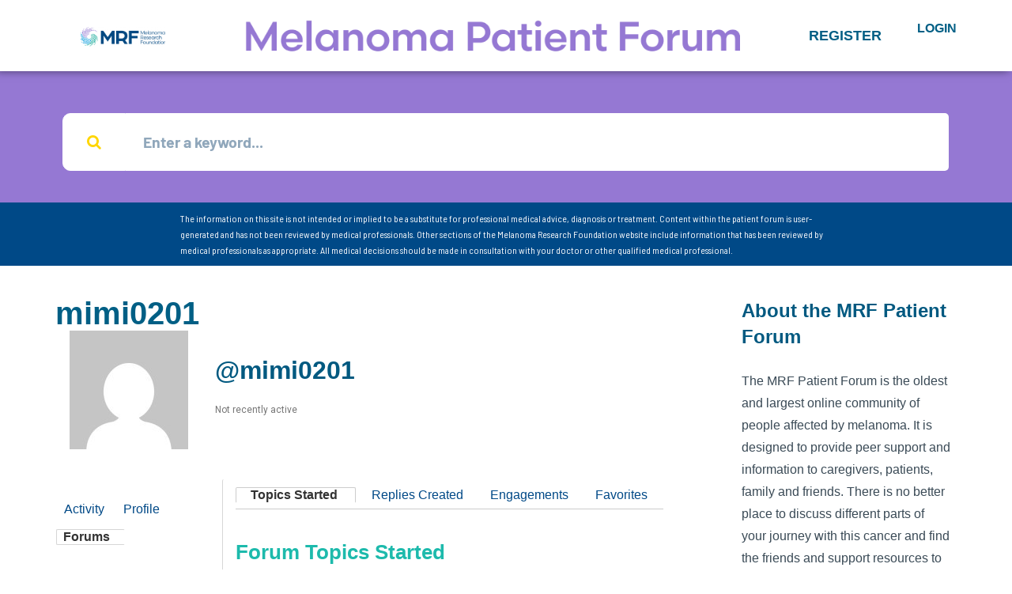

--- FILE ---
content_type: text/css
request_url: https://forum.melanoma.org/wp-content/plugins/disputo-features/css/style.css?ver=1.0
body_size: 4035
content:
/* ---------------------- 
Stylesheet Guide
-------------------------

USERS
TABS
CALL TO ACTION
FORUM
DIVIDER
STATISTIC
ADS
POST LIST
ACCORDION
FAQ
CAROUSEL
POST SLIDER
VIEW ALL
MEDIA QUERIES

*/

.disputo-stretched {
    margin-left: -60px !important;
    margin-right: -60px !important;
    margin-top: -60px !important;
}

.disputo-after-user-profile {
    margin-top:2rem;
}

.disputo-user-msg-btn {
    text-align: right;
}

.solved-topic-bar {
    display: flex;
    justify-content: flex-end;
    margin-bottom: 1.5rem;
}

.solved-topic-bar .badge a {
    color:#fff;
}

.solved-topic-bar .badge {
    margin-left:0.5rem;
}

.fa-check-circle.text-success {
    margin-right:5px;
}

/* ================= USERS ================== */

.disputo-masonry-grid.card-bbpress-user .card-body {
    text-align: center;
}

.disputo-masonry-grid.card-bbpress-user .card-body p {
    font-size: 1rem;
    text-align: center;
    font-style: italic;
    margin: 0.75rem 0 0 0;
}

.disputo-masonry-grid.card-bbpress-user .card-body .badge {
    margin-top:0.5rem;
}

.disputo-masonry-grid.card-bbpress-user.small-grid .card-body p {
    font-size: 0.9rem;
}

.disputo-masonry-grid.card-bbpress-user .card-footer {
    font-size: 0.85rem;
}

.disputo-masonry-grid.card-bbpress-user .disputo-comment-count i {
    margin: 0 !important;
}

.card-user-thumb {
    position: relative;
    display: block;
    width: 100px;
    margin: 0 auto 1rem auto;
}

.disputo-masonry-grid.small-grid .card-user-thumb {
    width: 80px;
    margin: 0 auto 0.75rem auto;
}

.disputo-masonry-grid.card-bbpress-user.small-grid .card-body p {
    margin: 0.5rem 0 0 0;
}

.card-user-thumb img {
    border-radius: 100%;
    width: 100%;
    height: auto;
}

.disputo-verified-user .card-user-thumb:after {
    line-height: 25px;
    width: 25px;
    height: 25px;
    z-index: 8;
    background: #00a9a5;
    border-radius: 100%;
    color: #fff;
    font-family: 'FontAwesome';
    content: "\f00c";
    font-size: 14px;
    text-align: center;
    margin-left: 0.25rem;
    display: inline-block;
    position: absolute;
    top: 0;
    right: 0;
}

.disputo-thumbnail-grid {
    display: grid;
    grid-gap: 0;
}

.disputo-thumbnail-grid.thumbnail-grid-12 {
    grid-template-columns: repeat(12, 1fr);
}

.disputo-thumbnail-grid.thumbnail-grid-10 {
    grid-template-columns: repeat(10, 1fr);
}

.disputo-thumbnail-grid.thumbnail-grid-9 {
    grid-template-columns: repeat(9, 1fr);
}

.disputo-thumbnail-grid.thumbnail-grid-8 {
    grid-template-columns: repeat(8, 1fr);
}

.disputo-thumbnail-grid.thumbnail-grid-6 {
    grid-template-columns: repeat(6, 1fr);
}

.disputo-thumbnail-grid.thumbnail-grid-4 {
    grid-template-columns: repeat(4, 1fr);
}

.disputo-thumbnail-grid a {
    display: block;
}

.disputo-thumbnail-grid a.square img,
.card-user-thumb.square img  {
    border-radius: 0 !important;
}

.disputo-thumbnail-grid a.rounded img,
.card-user-thumb.rounded img {
    border-radius: 0.55rem !important;
}

.disputo-thumbnail-grid a.circle img,
.card-user-thumb.circle img {
    border-radius: 100% !important;
}

.disputo-thumbnail-grid a img {
    box-shadow: 0 1px 3px rgba(0,0,0,.12),0 1px 2px rgba(0,0,0,.24);
    transition: all .3s cubic-bezier(.25,.8,.25,1);
}

.disputo-thumbnail-grid a img:hover {
    box-shadow: 0 10px 20px rgba(0,0,0,.15),0 10px 10px rgba(0,0,0,.12);
}

/* ================= TABS ================== */

#bbp-user-navigation .tab-placeholder {
    display:none !important;
    pointer-events: none !important;
    visibility: hidden !important;
    opacity:0 !important;
}

#bbp-user-navigation .tab-myblog,
#bbp-user-navigation .tab-mywall {
    position: relative;
    display: block;
    padding: 1rem 1.25rem;
    margin-bottom: -1px;
    background-color: #fff;
    border: 1px solid #ddd;
}

#bbp-user-navigation .tab-myblog.current,
#bbp-user-navigation .tab-mywall.current {
    z-index: 2;
    color: #fff;
    background-color: #1d84b5;
    border-color: #1d84b5;
}

#bbp-user-navigation .tab-myblog.current a,
#bbp-user-navigation .tab-mywall.current a {
    color: #fff !important;
}

/* ================= CALL TO ACTION ================== */

.disputo-action-wrapper {
    display: table;
    table-layout: auto;
    width: 100%;
    box-shadow: 0 1px 3px rgba(0, 0, 0, 0.12), 0 1px 2px rgba(0, 0, 0, 0.24);
    padding: 60px 40px;
    background: #f1f1f1;
    z-index: 9;
}

.disputo-action-left,
.disputo-action-right {
    display: table-cell;
    vertical-align: middle;
}

.disputo-action-wrapper.vertical,
.disputo-action-wrapper.vertical .disputo-action-left,
.disputo-action-wrapper.vertical .disputo-action-right {
    display: block;
    width: 100%;
    text-align: left;
}

.disputo-action-right {
    padding-left: 40px;
    text-align: right;
}

.disputo-action-wrapper.vertical .disputo-action-right {
    padding: 0;
    margin-top: 40px;
}

.disputo-action-left {
    text-align: left;
}

.disputo-action-wrapper h3 {
    margin-bottom: 20px;
}

.disputo-action-left p {
    margin: 0px;
}

/* ================= FORUM ================== */

.disputo-forum-msg-btn {
    display: block;
    margin-top: 0.5rem;
}

.disputo-forum-msg-btn .btn.btn-sm {
    font-size: 0.75rem;
}

.no-breadcrumbs .bbp-breadcrumb,
.no-search-box .bbp-search-form,
.no-thumbnail .disputo-forum-left {
    display: none !important;
}

.disputo-forum-widget-title {
    position: relative;
    z-index: 1;
    background: #f1f1f1;
    margin-bottom: 0;
    box-shadow: 0 1px 3px rgba(0, 0, 0, 0.12), 0 1px 2px rgba(0, 0, 0, 0.24);
    display: block;
    table-layout: auto;
    width: 100%;
    padding: 2rem 1.5rem;
}

.disputo-forum-widget-title.has-bg {
    padding: 1.5rem;
    -webkit-background-size: cover;
    -moz-background-size: cover;
    -o-background-size: cover;
    background-size: cover;
    background-attachment: scroll;
    background-repeat: no-repeat;
    background-position: center center;
}

.disputo-forum-widget-title.has-bg .disputo-forum-widget-left {
    padding: 2rem 0;
}

.disputo-forum-widget-overlay {
    position: absolute;
    left: 0px;
    top: 0px;
    bottom: 0px;
    right: 0px;
    z-index: -1;
    width: 100%;
    height: 100%;
    content: "";
    background: #f1f1f1;
    background: -webkit-linear-gradient(to right, #f1f1f1, rgba(241, 241, 241, 0.5));
    background: linear-gradient(to right, #f1f1f1, rgba(241, 241, 241, 0.5));
}

.disputo-forum-widget-wrapper {
    position: relative;
    z-index: 2;
}

.disputo-forum-widget-wrapper .bbp-topics {
    margin: 0px;
}

.disputo-forum-widget-title h1,
.disputo-forum-widget-title h2,
.disputo-forum-widget-title h3,
.disputo-forum-widget-title h4,
.disputo-forum-widget-title h5,
.disputo-forum-widget-title h6 {
    line-height: 1;
    margin: 0px;
    text-transform: uppercase;
}

.disputo-forum-widget-desc {
    margin: 0.25rem 0 0 0;
    font-style: italic;
    font-size: 1.15rem;
}

.disputo-forum-widget-left {
    text-align: left;
    display: block;
}

.disputo-forum-widget-right {
    position: absolute;
    top: 1rem;
    right: 1rem;
    text-align: right;
}

.disputo-forum-widget-statistics {
    display: inline-block;
    list-style: none;
    margin: 0px;
    padding: 0px;
}

.disputo-forum-widget-statistics li {
    display: inline-block;
    margin: 0px 0px 0px 3px;
    line-height: 1.5;
    float: right;
}

.disputo-forum-widget-statistics li span {
    display: inline-block;
    margin: 0px;
    padding: 0.25rem 0.5rem;
    font-size: 0.8203125rem;
    line-height: 1.5;
    background: #364253;
    border: 1px solid transparent;
    text-transform: uppercase;
    color: #fff;
}

.disputo-forum-widget-statistics li span,
.disputo-forum-widget-statistics li .btn {
    border-radius: 0.25rem;
}

.disputo-forum-widget-statistics li.disputo-reply-statistic,
.disputo-forum-widget-statistics li.disputo-topic-statistic {
    cursor: help;
}

/* ================= DIVIDER ================== */

.fullwidth-divider {
    margin-left: -60px;
    margin-right: -60px;
}

/* ================= STATISTIC ================== */

.disputo-statistic {
    display: table;
    table-layout: fixed;
    width: 100%;
    padding: 2rem;
    background: #fff;
    box-shadow: 0 1px 3px rgba(0, 0, 0, 0.12), 0 1px 2px rgba(0, 0, 0, 0.24);
}

#disputo-footer .disputo-statistic {
    background: rgba(0, 0, 0, 0.1);
}

.disputo-statistic-icon,
.disputo-statistic-number {
    display: table-cell;
    vertical-align: middle;
}

.disputo-statistic-icon-inner {
    width: 100%;
    position: relative;
    text-align: center;
    border-radius: 100%;
}

.disputo-statistic-icon a {
    display: block;
}

.disputo-statistic-icon span {
    text-align: center;
    position: absolute;
    top: 0;
    left: 0;
    right: 0;
    bottom: 0;
    line-height: inherit;
}

.disputo-statistic-title,
.disputo-statistic-number {
    font-weight: 700;
    padding-left: 15px;
    text-align: right;
    line-height: 1.1;
}

.disputo-statistic-title {
    max-width: 100%;
    white-space: nowrap;
    text-overflow: ellipsis;
    overflow: hidden;
    opacity: 0.5;
    font-size: 70%;
}


/* ================= ADS ================== */

.disputo-image-ad,
.disputo-code-ad {
    position: relative;
    display: block;
    margin: 40px 0;
    text-align: center;
}

.disputo-image-ad img {
    max-width: 100%;
    height: auto;
    margin: 0px auto;
    vertical-align: bottom;
}

.disputo-image-ad a {
    display: block;
}

.disputo-image-ad.disputo_before_footer,
.disputo-code-ad.disputo_before_footer {
    margin-top: 60px;
}

.disputo-image-ad.disputo_before_single_post,
.disputo-code-ad.disputo_before_single_post {
    margin-top: 0px;
    margin-bottom: 40px;
}

.disputo-image-ad.disputo_after_single_post,
.disputo-code-ad.disputo_after_single_post {
    margin-top: 40px;
    margin-bottom: 0px;
}

/* ================= POST LIST ================== */

.disputo-post-list-wrapper {
    padding-top: 5px;
}

.disputo-post-list {
    position: relative;
    display: table;
    table-layout: fixed;
    width: 100%;
    margin-bottom: 20px;
    padding-bottom: 20px;
}

.disputo-post-list-left,
.disputo-post-list-right {
    display: table-cell;
    vertical-align: middle;
}

.disputo-post-list-left {
    width: 70px;
    padding-right: 15px;
}

.disputo-post-list-right {
    width: 100%;
}

.disputo-post-list-left img {
    width: 100%;
    height: auto;
    border-radius: 100%;
}

.disputo-post-list-right p {
    margin: 0px 0px 10px 0px;
    line-height: 1.2;
    max-width: 100%;
    white-space: nowrap;
    text-overflow: ellipsis;
    overflow: hidden;
}

.disputo-post-list-left a {
    display: block;
}

.disputo-post-list-info {
    font-size: 80%;
    line-height: 1;
}

.disputo-post-list a {
    color: inherit;
}

.disputo-post-list a:hover {
    color: #1d84b5;
}

.disputo-post-list-info .fa,
.disputo-post-list-meta .fa {
    margin-right: 4px;
}

.disputo-post-list-meta {
    font-size: 80%;
    line-height: 1;
}

.disputo-post-list-meta span {
    margin-right: 5px;
}

/* ================= ACCORDION ================== */

.mp-accordion {
    position: relative;
    border-top: none !important;
    border: 1px solid #ddd;
    background: #fff;
}

.mp-accordion-title {
    position: relative;
    font-weight: 700;
    display: block;
    padding: 20px 30px;
    border-top: 1px solid #ddd;
}

.mp-accordion-title {
    position: relative;
}

.mp-accordion-title:after {
    position: absolute;
    right: 30px;
    top: 20px;
    font-family: 'FontAwesome';
    content: "\f077";
    speak: none;
    text-indent: 0em;
    text-align: center;
    -webkit-font-smoothing: antialiased;
    -moz-osx-font-smoothing: grayscale;
}

.mp-accordion-title.collapsed:after {
    content: "\f078";
}

.mp-accordion-title span {
    margin-right: 5px;
}

.mp-accordion-content {
    padding: 30px;
    border-top: 1px solid #ddd;
}

.mp-accordion-content p {
    margin-bottom: 20px;
}

.mp-accordion-content p:last-child {
    margin-bottom: 0px;
}

/* ================= FAQ ================== */

.disputo-faq-cat-title {
    position: relative;
    padding: 30px 60px 30px 30px;
    line-height: 1;
    border-top: 1px solid #ddd;
    background: #f1f1f1;
    margin: 0px;
}

.disputo-faq-cat-title span {
    position: absolute;
    top: 30px;
    right: 30px;
    font-size: 70%;
}

#disputo-no-results-message {
    display: none;
}

#disputo-live-search-container {
    position: relative;
    margin-bottom: 40px;
}

#disputo-live-search-container .disputo-live-search-icon:before {
    font-family: 'FontAwesome';
    content: "\f002";
    speak: none;
    text-indent: 0em;
    text-align: center;
    font-style: normal;
    -webkit-font-smoothing: antialiased;
    -moz-osx-font-smoothing: grayscale;
    position: absolute;
    top: 8px;
    right: 18px;
    font-size: 22px;
    opacity: 0.5;
    width: 22px;
    height: 22px;
    z-index: 1;
    -webkit-transition: opacity 0.2s ease-in-out;
    -moz-transition: opacity 0.2s ease-in-out;
    transition: opacity 0.2s ease-in-out;
}

#disputo-live-search-container.cancel-search .disputo-live-search-icon:before {
    content: "\f057";
    cursor: pointer;
}

#disputo-live-search-container.cancel-search .disputo-live-search-icon:before {
    opacity: 1;
    color: #ff5a5f;
}

#disputo-live-search-container input[type="text"] {
    margin-bottom: 0px;
}


/* FAQ Navigation */

.disputo-faq-title {
    margin: 0px;
    padding: 20px;
    border: 1px solid #ddd;
    border-bottom: none;
    background: #f1f1f1;
}

.disputo-faq-menu {
    opacity: 1;
    pointer-events: auto;
    -webkit-transition: opacity 0.2s ease-in-out;
    -moz-transition: opacity 0.2s ease-in-out;
    -o-transition: opacity 0.2s ease-in-out;
    -ms-transition: opacity 0.2s ease-in-out;
    transition: opacity 0.2s ease-in-out;
    margin-bottom: 40px;
}

.disputo-faq-menu.menu-is-disabled {
    pointer-events: none;
    opacity: 0.5;
}

.disputo-faq-menu li a {
    font-size: 1.15rem;
    font-weight: 700;
    color: inherit;
}

/* ================= CAROUSEL ================== */

.disputo-carousel-title {
    margin-bottom: -30px;
    padding-right: 140px;
}

.disputo-carousel-view-more {
    position: absolute;
    top: 0px;
    right: 0px;
    z-index: 9;
    padding-right: 60px;
    background-color: #364253;
}

.disputo-carousel-view-more a {
    background-color: #364253;
    color: #fff;
    line-height: 30px;
    display: inline-block;
    padding: 0px 10px;
    border-right: 1px solid #2a3441;
    font-size: 0.825rem;
    -webkit-font-smoothing: antialiased;
    -moz-osx-font-smoothing: grayscale;
    -webkit-transition: background 0.2s linear;
    -moz-transition: background 0.2s linear;
    transition: background 0.2s linear;
}

.disputo-carousel-view-more a:hover {
    color: #fff;
    background: #2a3441;
}

.disputo-carousel-container {
    position: relative;
}

body.disputo .disputo-carousel {
    margin: 0px;
    opacity: 0;
    -webkit-transition: opacity 0.2s linear;
    -moz-transition: opacity 0.2s linear;
    transition: opacity 0.2s linear;
    padding: 60px 0px 0px 0px;
}

body.disputo .disputo-carousel.no-padding {
    padding: 0px !important;
}

body.disputo .slick-slide .post {
    vertical-align: bottom;
}

body.disputo .disputo-carousel .slick-slide img {
    -webkit-backface-visibility: hidden;
    backface-visibility: hidden;
}

body.disputo .disputo-carousel .slick-list {
    margin: 0 -10px;
    overflow: inherit !important;
}

body.disputo .disputo-carousel .slick-slide {
    margin: 0px 10px 5px 10px;
    opacity: 0;
    transition-delay: 0s;
    transition-duration: 0.2s;
    transition-property: all;
    transition-timing-function: ease-out;
    transform: scale(0.9, 0.9);
}

body.disputo .disputo-carousel .slick-slide.slick-active {
    opacity: 1;
    transition-delay: 0.3s;
    transition-duration: 0.2s;
    transition-property: all;
    transition-timing-function: ease-in;
    transform: scale(1, 1);
}

body.disputo .disputo-carousel.slick-dotted .slick-slide {
    margin-bottom: 20px;
}

.slick-dots li button {
    display: inline-block;
    line-height: 0 !important;
    padding: 5px !important;
    border-radius: 0 !important;
    background-color: transparent !important;
    border: none !important;
    cursor: pointer;
    -webkit-box-shadow: none !important;
    box-shadow: none !important;
    color: #364253 !important;
}

.disputo-carousel .slick-prev,
.disputo-carousel .slick-next {
    top: 15px;
    background: #364253;
    width: 30px;
    height: 30px;
    border-radius: 0px !important;
    -webkit-transition: background 0.2s linear;
    -moz-transition: background 0.2s linear;
    transition: background 0.2s linear;
}

.disputo-carousel .slick-prev:hover,
.disputo-carousel .slick-next:hover {
    background: #2a3441;
}

.disputo-carousel .slick-prev:before,
.disputo-carousel .slick-next:before {
    font-size: 16px;
}

.disputo-carousel .slick-prev {
    left: auto;
    right: 30px;
}

.disputo-carousel .card-masonry {
    padding: 0px !important;
    margin-bottom: 0px !important;
}

/* ================= POST SLIDER ================== */

.disputo-bg-loader {
    min-height: 200px;
}

.disputo-bg-loader:before {
    width: 50px;
    height: 50px;
    border: 5px solid rgba(0, 0, 0, 0.1);
    border-radius: 100%;
    box-sizing: border-box;
    position: absolute;
    left: 50%;
    top: 50%;
    transform: translate(-50%, -50%) rotate(0deg);
    -webkit-transform: translate(-50%, -50%) rotate(0deg);
    -webkit-animation: disputo-bg-loader 1s linear infinite;
    animation: disputo-bg-loader 1s linear infinite;
    z-index: 9999999999;
    content: "";
    border-top-color: #364253;
}

@-webkit-keyframes disputo-bg-loader {
    100% {
        transform: translate(-50%, -50%) rotate(360deg);
    }
}

@keyframes disputo-bg-loader {
    100% {
        transform: translate(-50%, -50%) rotate(360deg);
    }
}

.disputo-slider > div {
    display: none;
}

.disputo-slider > div:first-child {
    display: block;
}

.disputo-slider.slick-initialized > div {
    display: block;
}

.disputo-slider .slick-slide {
    position: relative;
}

body.disputo .disputo-slider {
    opacity: 0;
    -webkit-transition: opacity 0.2s linear;
    -moz-transition: opacity 0.2s linear;
    transition: opacity 0.2s linear;
    box-shadow: 0 1px 3px rgba(0, 0, 0, 0.12), 0 1px 2px rgba(0, 0, 0, 0.24);
}

.disputo-slider-desc {
    background: #fff;
    margin: 0px;
    position: relative;
    padding: 40px;
}

.disputo-slider .slick-prev,
.disputo-slider .slick-next {
    top: 20px;
    color: #364253;
    background: #fff;
    width: 46px;
    height: 46px;
    border-radius: 0px !important;
    -webkit-transition: color 0.2s linear;
    -moz-transition: color 0.2s linear;
    transition: color 0.2s linear;
    -webkit-transform: translate(0, 0);
    -ms-transform: translate(0, 0);
    transform: translate(0, 0);
}

.disputo-slider .slick-prev:before,
.disputo-slider .slick-next:before {
    color: #364253;
}

.disputo-slider .slick-prev:hover:before,
.disputo-slider .slick-next:hover:before {
    color: #1d84b5;
}

.disputo-slider .slick-next {
    right: 20px;
}

.disputo-slider .slick-prev {
    left: auto;
    right: 66px;
}

.disputo-slider-date {
    color: #6b717e;
    text-transform: uppercase;
    font-size: 80%;
    font-weight: 700;
}

.disputo-slider-title {
    margin: 0px;
}

.disputo-slider-desc p {
    margin: 0.5rem 0 0 0;
    font-style: italic;
}

.disputo-slider-forum-meta {
    list-style: none;
    margin: 0px;
    padding: 0px;
    position: absolute;
    top: 15px;
    left: 15px;
}

.disputo-slider-forum-meta li {
    display: inline-block;
}

.disputo-slider-forum-meta .badge {
    font-size: 90%;
    padding: 0.5em;
}

/* ================= VIEW ALL ================== */

.disputo-view-more {
    position: relative;
    display: block;
    margin: 10px 0px 0px 0px;
    text-align: right;
    padding: 0px;
    border: none;
}

.disputo-user-blog-btn {
    margin-top:2rem
}
    
.disputo-user-blog-btn .btn {
    display:block;
    width:100%;
}

/* ================= MEDIA QUERIES ================== */

@media only screen and (max-width: 1439px) {
    .fullwidth-divider {
        margin-left: -40px;
        margin-right: -40px;
    }

    .disputo-image-ad.disputo_before_footer {
        margin-top: 40px;
    }

    .disputo-stretched {
        margin-left: -40px !important;
        margin-right: -40px !important;
        margin-top: -40px !important;
    }
}

@media only screen and (max-width: 1199px) {

    .disputo-forum-widget-title,
    .disputo-forum-widget-title.has-bg {
        padding: 1.5rem 1rem;
    }

    .disputo-masonry-grid.card-bbpress-user .card-body p {
        font-size: 0.9rem;
    }

    .disputo-masonry-grid .card-user-thumb {
        width: 80px;
        margin: 0 auto 0.75rem auto;
    }

    .disputo-masonry-grid.card-bbpress-user .card-body p {
        margin: 0.5rem 0 0 0;
    }
}

@media only screen and (max-width: 991px) {
    .disputo-slider-desc {
        padding: 20px;
    }

    .disputo-action-wrapper {
        padding: 30px;
    }

    .disputo-action-wrapper,
    .disputo-action-left,
    .disputo-action-right {
        display: block;
        width: 100%;
        text-align: left;
    }

    .disputo-action-right {
        margin-top: 40px;
    }

    .disputo-thumbnail-grid.thumbnail-grid-12 {
        grid-template-columns: repeat(6, 1fr);
    }
    
    .disputo-thumbnail-grid.thumbnail-grid-10 {
        grid-template-columns: repeat(5, 1fr);
    }
    
    .disputo-thumbnail-grid.thumbnail-grid-9 {
        grid-template-columns: repeat(6, 1fr);
    }
    
    .disputo-thumbnail-grid.thumbnail-grid-8 {
        grid-template-columns: repeat(6, 1fr);
    }
    
    .disputo-thumbnail-grid.thumbnail-grid-6 {
        grid-template-columns: repeat(4, 1fr);
    }
    
    .disputo-thumbnail-grid.thumbnail-grid-4 {
        grid-template-columns: repeat(2, 1fr);
    }
}

@media only screen and (max-width: 767px) {
    .fullwidth-divider {
        margin-left: -20px;
        margin-right: -20px;
    }

    .disputo-action-wrapper {
        background: #fff;
    }

    .disputo-stretched {
        margin-left: 0px !important;
        margin-right: 0px !important;
        margin-top: 0px !important;
    }
}

@media only screen and (max-width: 576px) {
    .disputo-image-ad.disputo_before_footer {
        margin-top: 20px;
    }

    .disputo-image-ad.disputo_before_single_post,
    .disputo-code-ad.disputo_before_single_post {
        margin-bottom: 20px;
    }

    .disputo-slider-forum-meta {
        top: 10px;
        left: 10px;
    }

    .disputo-slider .slick-prev,
    .disputo-slider .slick-next {
        top: 10px;
    }

    .disputo-slider .slick-prev,
    .disputo-slider .slick-next {
        width: 30px;
        height: 30px;
    }

    .disputo-slider .slick-prev:before,
    .disputo-slider .slick-next:before {
        font-size: 16px;
    }

    .disputo-slider .slick-next {
        right: 10px;
    }

    .disputo-slider .slick-prev {
        left: auto;
        right: 40px;
    }

    .disputo-forum-widget-right {
        position: relative;
        display: inline-block;
        top: auto;
        right: auto;
        width: 100%;
        margin-top: 1rem;
    }

    .disputo-forum-widget-title.has-bg .disputo-forum-widget-left {
        padding: 0;
    }

    .disputo-forum-widget-title,
    .disputo-forum-widget-title.has-bg {
        padding: 1.5rem 1rem 1rem 1rem;
    }

    .disputo-thumbnail-grid.thumbnail-grid-12 {
        grid-template-columns: repeat(4, 1fr);
    }
    
    .disputo-thumbnail-grid.thumbnail-grid-8 {
        grid-template-columns: repeat(4, 1fr);
    }

    .disputo-thumbnail-grid.thumbnail-grid-6 {
        grid-template-columns: repeat(3, 1fr);
    }
}

@media only screen and (max-width: 480px) {

    .disputo-faq-menu,
    #disputo-live-search-container {
        margin-bottom: 20px;
    }

    .disputo-view-more {
        text-align: center;
    }

    .disputo-view-more a {
        display: block;
    }

    body.disputo .disputo-carousel {
        padding: 50px 0px 0px 0px;
    }

    .disputo-image-ad.disputo_after_single_post,
    .disputo-code-ad.disputo_after_single_post {
        margin-top: 20px;
    }

    .fullwidth-divider {
        margin-left: 0px;
        margin-right: 0px;
    }

    .disputo-statistic {
        padding: 1rem;
    }

    .mp-accordion-title,
    .mp-accordion-content {
        padding: 20px;
    }

    .mp-accordion-title:after {
        right: 20px;
    }

    .disputo-faq-cat-title {
        padding: 20px 50px 20px 20px;
    }

    .disputo-faq-cat-title span {
        top: 20px;
        right: 20px;
    }

    .disputo-action-wrapper {
        margin-bottom: 0px;
    }

    .disputo-action-right {
        margin-top: 20px;
    }
}
